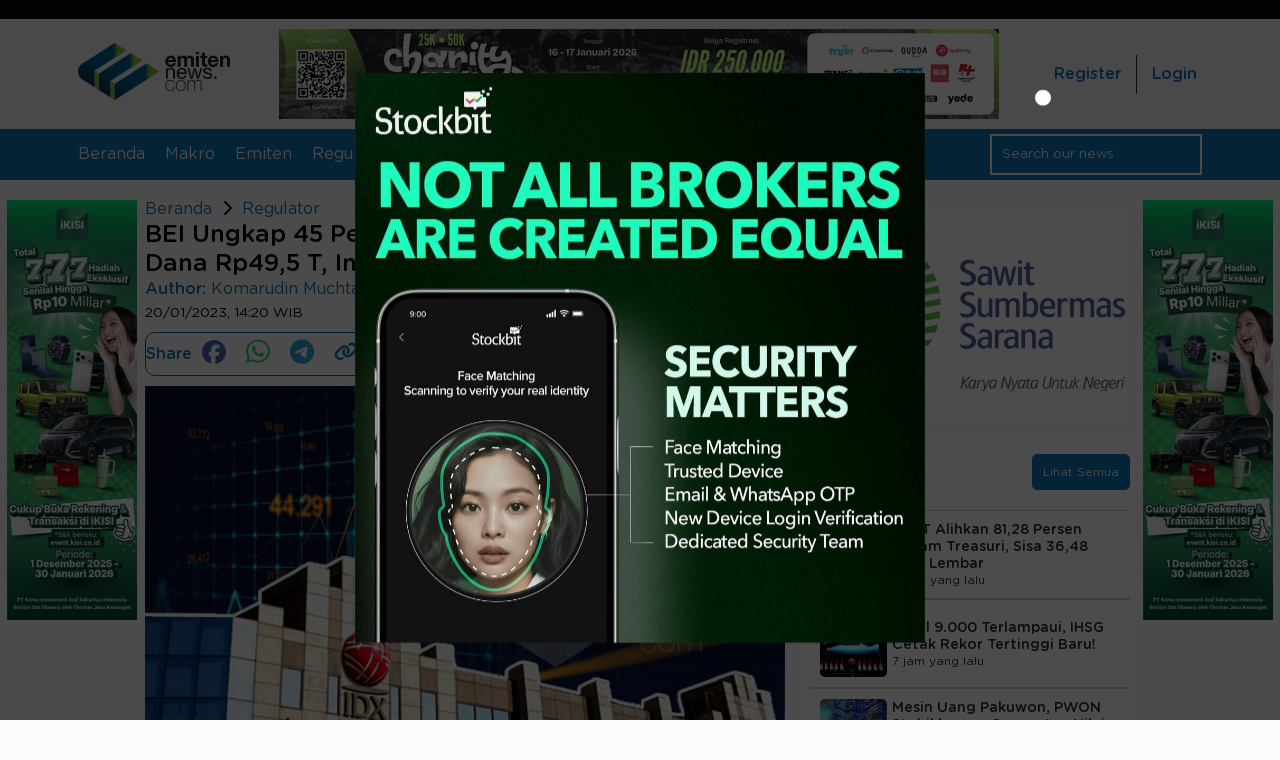

--- FILE ---
content_type: text/html; charset=UTF-8
request_url: https://www.emitennews.com/news/bei-ungkap-45-perusahaan-dalam-pipeline-ipo-total-dana-rp495-t-ini-sektornya
body_size: 10029
content:
<!DOCTYPE html>
<html lang="id-ID">

<head>
    <meta charset="utf-8">
    <meta name="viewport" content="width=device-width,initial-scale=1,shrink-to-fit=no">     <link rel="shortcut icon" href="https://ap-south-1.linodeobjects.com/emitennews-02/assets/favicon.png">  
                <title>BEI Ungkap 45 Perusahaan Dalam Pipeline IPO Total Dana Rp49,5 T, Ini Sektornya</title><meta name='description' content=''><meta name='keywords' content='bursa efek indonesia (bei),pipeline,pencatatan saham,Direktur Penilaian Perusahaan BEI I Gede Nyoman Yetna Setia,sektor Consumer Cyclicals,technology,sektor energy,sektor financials,sektor Basic Materials'><meta name='image' content='https://ap-south-1.linodeobjects.com/emitennews-02/uploads/news/image_1674199219.jpg?25119ab'> 
                     
                        
                <meta property='og:url' content='https://www.emitennews.com/news/bei-ungkap-45-perusahaan-dalam-pipeline-ipo-total-dana-rp495-t-ini-sektornya' />
                <meta property='og:type' content='website' />
                <meta property='og:title' content='BEI Ungkap 45 Perusahaan Dalam Pipeline IPO Total Dana Rp49,5 T, Ini Sektornya' />
                <meta property='og:description' content='' />
                <meta property='og:image' content='https://ap-south-1.linodeobjects.com/emitennews-02/uploads/news/image_1674199219.jpg?25119ab' />
                <meta property='og:image:width' content='1200'/>
                <meta property='og:image:height' content='630'/>
            
                <meta name='twitter:card' content='summary_large_image'>
                <meta name='twitter:site' content='https://www.emitennews.com/news/bei-ungkap-45-perusahaan-dalam-pipeline-ipo-total-dana-rp495-t-ini-sektornya'>
                <meta name='twitter:title' content='BEI Ungkap 45 Perusahaan Dalam Pipeline IPO Total Dana Rp49,5 T, Ini Sektornya'>
                <meta name='twitter:description' content=''>
                <meta name='twitter:image' content='https://ap-south-1.linodeobjects.com/emitennews-02/uploads/news/image_1674199219.jpg?25119ab'>
                <meta name="robots" content="index, follow" />
    <meta name="publisher" content="Emitennews">

    <link rel="canonical" href="https://www.emitennews.com/news/bei-ungkap-45-perusahaan-dalam-pipeline-ipo-total-dana-rp495-t-ini-sektornya" />
    <!-- <link rel="preload" href="https://www.emitennews.com/assets/fonts/montserrat.woff2" as="font" type="font/woff2" crossorigin> -->
    <!-- <link rel="preload" as="font" href="https://www.emitennews.com/assets/fonts/GothamRounded-Book.woff2" crossorigin="anonymous" type="font/woff2">
    <link rel="preload" as="font" href="https://www.emitennews.com/assets/fonts/GothamRounded-Medium.woff2" crossorigin="anonymous" type="font/woff2"> -->
    <link rel="preload" as="font" href="https://ap-south-1.linodeobjects.com/emitennews-02/assets/fonts/GothamRounded-Book.woff2" crossorigin="anonymous" type="font/woff2">
    <link rel="preload" as="font" href="https://ap-south-1.linodeobjects.com/emitennews-02/assets/fonts/GothamRounded-Medium.woff2" crossorigin="anonymous" type="font/woff2">
    <link rel="stylesheet" href="https://cdnjs.cloudflare.com/ajax/libs/animate.css/4.1.1/animate.min.css"/>
    <link rel="stylesheet" href="https://cdnjs.cloudflare.com/ajax/libs/OwlCarousel2/2.3.4/assets/owl.carousel.min.css" integrity="sha512-tS3S5qG0BlhnQROyJXvNjeEM4UpMXHrQfTGmbQ1gKmelCxlSEBUaxhRBj/EFTzpbP4RVSrpEikbmdJobCvhE3g==" crossorigin="anonymous" referrerpolicy="no-referrer" />
    <link rel="stylesheet" href="https://cdnjs.cloudflare.com/ajax/libs/OwlCarousel2/2.3.4/assets/owl.theme.default.min.css" integrity="sha512-sMXtMNL1zRzolHYKEujM2AqCLUR9F2C4/05cdbxjjLSRvMQIciEPCQZo++nk7go3BtSuK9kfa/s+a4f4i5pLkw==" crossorigin="anonymous" referrerpolicy="no-referrer" />
    <link rel="stylesheet" href="https://cdn.jsdelivr.net/npm/sweetalert2@11.11.0/dist/sweetalert2.min.css"/>
    <link rel="stylesheet" type="text/css" href="https://cdn.jsdelivr.net/npm/slick-carousel@1.8.1/slick/slick.css"/>


            <!-- Google Tag Manager -->
            <script>(function(w,d,s,l,i){w[l]=w[l]||[];w[l].push({'gtm.start':
            new Date().getTime(),event:'gtm.js'});var f=d.getElementsByTagName(s)[0],
            j=d.createElement(s),dl=l!='dataLayer'?'&l='+l:'';j.async=true;j.src=
            'https://www.googletagmanager.com/gtm.js?id='+i+dl;f.parentNode.insertBefore(j,f);
            })(window,document,'script','dataLayer','GTM-NXTPVPHT');</script>
        <!-- End Google Tag Manager -->
    
     
        <!-- <script data-ad-client="ca-pub-1508023122152906" async src="https://pagead2.googlesyndication.com/pagead/js/adsbygoogle.js"></script>  -->
        <script async src="https://pagead2.googlesyndication.com/pagead/js/adsbygoogle.js?client=ca-pub-1508023122152906"
        crossorigin="anonymous"></script>
     
    
            <link rel="stylesheet" href="https://www.emitennews.com/assets/css/style.min.css?r=2.5.27">
     
    
    
    <!-- js adsanse mgid -->
    <!-- <script src="https://jsc.mgid.com/site/1018242.js" async></script>  -->

    <!--         <script async src="https://securepubads.g.doubleclick.net/tag/js/gpt.js"></script>
        <script>
            window.googletag = window.googletag || {cmd: []};
            googletag.cmd.push(function() {
                googletag.defineSlot('/22432193973/MGID_300x250', [300, 250], 'div-gpt-ad-1742386581169-0').addService(googletag.pubads());
                googletag.pubads().enableSingleRequest();
                googletag.enableServices();
            });
        </script>
     -->
    
</head>

<body>

            <!-- Google Tag Manager (noscript) -->
            <noscript><iframe src="https://www.googletagmanager.com/ns.html?id=GTM-NXTPVPHT"
            height="0" width="0" style="display:none;visibility:hidden"></iframe></noscript>
        <!-- End Google Tag Manager (noscript) -->
    
    <!-- <header> -->
        <div class="content-index-header">
            <marquee behavior="scroll" direction="left" scrollamount="5" loop="10" onmouseover="this.stop();" onmouseout="this.start();">
                <div class="list-index-header"> 
                     
                </div>
            </marquee>
        </div>
        <nav>
            <div class="navbar-brand-top d-desktop">
                <ul class="navbar-brand">
                    <!-- <li><a href="https://www.emitennews.com/"><img src="https://www.emitennews.com/assets/images/logo.webp" alt="emitennews.com" title="logo emitennews"></a></li> -->
                     <li><a href="https://www.emitennews.com/"><img src="https://ap-south-1.linodeobjects.com/emitennews-02/assets/images/logo.webp" alt="emitennews.com" title="logo emitennews"></a></li>
                </ul>  
                  
                    <ul class="navbar-ads">
                        <li>
                        <!-- <i class="fa-solid fa-pen-ruler"></i> 728px x 90px / 320 x 100px -->
                            <a class="analytic-listener" data-label="ads_header_left" data-attr="{'ads_title': 'campaign aceh', 'user_name' : ''}" href="https://ayobantu.com/campaign/kilometerforaceh" target="_BLANK">
                                <img class="click-ads" data-id="567" src="https://ap-south-1.linodeobjects.com/emitennews-02/uploads/ads/ads_1768393903.jpg?25119ab" alt="campaign aceh" title="campaign aceh">
                            </a>
                        </li>
                    </ul>
                                <ul class="navbar-button-top d-desktop"> 
                    <!-- <li><a href="https://www.emitennews.com/login">Login</a></li>
                    <li><a href="">Register</a></li> -->
                    <!-- <div class="row-header">  -->
                         
                            <li>
                                <div class="header-register">
                                    <a class="analytic-listener" data-label="register_tap" href="https://www.emitennews.com/register">Register</a>
                                </div>
                            </li>
                            <li>
                                <div class="header-login">
                                    <a class="analytic-listener" data-label="login_tap" href="https://www.emitennews.com/login">Login</a>
                                </div>
                            </li> 
                                            <!-- </div> -->
                </ul>
            </div>
            <div class="navbar-menu">
                <ul class="d-mobile mobile-nav">
                    <!-- <li><a href="#" data-active="0"><img class="icon-bars" src="https://www.emitennews.com/assets/icons/bars-solid.svg" alt=""></a></li> -->
                    <li><a href="#" data-active="0"><img class="icon-bars" src="https://ap-south-1.linodeobjects.com/emitennews-02/assets/icons/bars-solid.svg" alt=""></a></li>
                    <ul class="menu-mobile">
                        <li><a href="https://www.emitennews.com/">Beranda</a></li>
                         
                            <li class="">
                                <a class="analytic-listener" data-label="category_tap" data-attr="{'user_name':'', 'category_title':'Makro'}" href="https://www.emitennews.com/category/makro">Makro</a>
                            </li> 
                         
                            <li class="">
                                <a class="analytic-listener" data-label="category_tap" data-attr="{'user_name':'', 'category_title':'Emiten'}" href="https://www.emitennews.com/category/emiten">Emiten</a>
                            </li> 
                         
                            <li class="">
                                <a class="analytic-listener" data-label="category_tap" data-attr="{'user_name':'', 'category_title':'Regulator'}" href="https://www.emitennews.com/category/regulator">Regulator</a>
                            </li> 
                         
                            <li class="">
                                <a class="analytic-listener" data-label="category_tap" data-attr="{'user_name':'', 'category_title':'Nasional'}" href="https://www.emitennews.com/category/nasional">Nasional</a>
                            </li> 
                         
                            <li class="">
                                <a class="analytic-listener" data-label="category_tap" data-attr="{'user_name':'', 'category_title':'Rileks'}" href="https://www.emitennews.com/category/rileks">Rileks</a>
                            </li> 
                         
                            <li class="">
                                <a class="analytic-listener" data-label="category_tap" data-attr="{'user_name':'', 'category_title':'Informasi'}" href="https://www.emitennews.com/category/informasi">Informasi</a>
                            </li> 
                         
                            <li class="">
                                <a class="analytic-listener" data-label="category_tap" data-attr="{'user_name':'', 'category_title':'Opini'}" href="https://www.emitennews.com/category/opini">Opini</a>
                            </li> 
                         
                            <li class="">
                                <a class="analytic-listener" data-label="category_tap" data-attr="{'user_name':'', 'category_title':'Riset'}" href="https://www.emitennews.com/category/riset">Riset</a>
                            </li> 
                                                 
                            <li>
                                <div class="header-register">
                                    <a class="analytic-listener" data-label="register_tap" href="https://www.emitennews.com/register">Register</a>
                                </div>
                            </li>
                            <li>
                                <div class="header-login">
                                    <a class="analytic-listener" data-label="login_tap" href="https://www.emitennews.com/login">Login</a>
                                </div>
                            </li> 
                                            </ul>
                </ul>
                <ul class="logo-mobile d-mobile">
                    <!-- <li><a href="https://www.emitennews.com/"><img src="https://www.emitennews.com/assets/images/logo.webp" alt="emitennews.com" title="logo emitennews"></a></li> -->
                    <li><a href="https://www.emitennews.com/"><img src="https://ap-south-1.linodeobjects.com/emitennews-02/assets/images/logo.webp" alt="emitennews.com" title="logo emitennews"></a></li>
                </ul>
                <ul class="d-mobile">
                    <!-- <li><span class="icon-search-mobile"><img class="icon-search-blue" src="https://www.emitennews.com/assets/icons/magnifying-glass-solid-blue.svg" alt=""></span></li> -->
                    <li><span class="icon-search-mobile"><img class="icon-search-blue" src="https://ap-south-1.linodeobjects.com/emitennews-02/assets/icons/magnifying-glass-solid-blue.svg" alt=""></span></li>
                </ul>
                <ul class="d-desktop">
                    <li><a href="https://www.emitennews.com/">Beranda</a></li> 
                     
                        <li class="">
                            <a class="analytic-listener" data-label="category_tap" data-attr="{'user_name':'', 'category_title':'Makro'}" href="https://www.emitennews.com/category/makro">Makro</a>
                        </li> 
                     
                        <li class="">
                            <a class="analytic-listener" data-label="category_tap" data-attr="{'user_name':'', 'category_title':'Emiten'}" href="https://www.emitennews.com/category/emiten">Emiten</a>
                        </li> 
                     
                        <li class="">
                            <a class="analytic-listener" data-label="category_tap" data-attr="{'user_name':'', 'category_title':'Regulator'}" href="https://www.emitennews.com/category/regulator">Regulator</a>
                        </li> 
                     
                        <li class="">
                            <a class="analytic-listener" data-label="category_tap" data-attr="{'user_name':'', 'category_title':'Nasional'}" href="https://www.emitennews.com/category/nasional">Nasional</a>
                        </li> 
                     
                        <li class="">
                            <a class="analytic-listener" data-label="category_tap" data-attr="{'user_name':'', 'category_title':'Rileks'}" href="https://www.emitennews.com/category/rileks">Rileks</a>
                        </li> 
                     
                        <li class="">
                            <a class="analytic-listener" data-label="category_tap" data-attr="{'user_name':'', 'category_title':'Informasi'}" href="https://www.emitennews.com/category/informasi">Informasi</a>
                        </li> 
                     
                        <li class="">
                            <a class="analytic-listener" data-label="category_tap" data-attr="{'user_name':'', 'category_title':'Opini'}" href="https://www.emitennews.com/category/opini">Opini</a>
                        </li> 
                     
                        <li class="">
                            <a class="analytic-listener" data-label="category_tap" data-attr="{'user_name':'', 'category_title':'Riset'}" href="https://www.emitennews.com/category/riset">Riset</a>
                        </li> 
                                    </ul>
                <ul>
                    <li>
                        <div class="search-bar-wrapper d-desktop">
                            <form class="form-search" method="POST">
                                <input type="text" name="keyword" class="search-bar" placeholder="Search our news">
                                <!-- <span><img class="icon-search" src="https://www.emitennews.com/assets/icons/magnifying-glass-solid.svg" alt=""></span> -->
                                 <span><img class="icon-search" src="https://ap-south-1.linodeobjects.com/emitennews-02/assets/icons/magnifying-glass-solid-blue.svg" alt=""></span>
                            </form>
                        </div>
                    </li>
                </ul>
            </div>
            <div class="area-search-mobile">
                <form class="form-search" method="POST">
                    <input type="text" name="keyword" class="search-bar" placeholder="Search our news">
                </form>
            </div>

            <!-- <div class="container-fluid" id="searchOverlay">
                <div class="search-overlay-wrapper">
                    <div class="close-overlay">
                        <button class="btn "><i class="fa-solid fa-times"></i></button>
                    </div>
                    <form class="search-overlay-form form-search" method="POST">
                        <input type="text" name="keyword" class="search-overlay-input" placeholder="Text Something ...">
                    </form>
                    <div class="search-ads">
                        <div class="img-search-ads">
                            <img src="https://www.emitennews.com/assets/img/infografis2.jpg" alt="">
                        </div>
                    </div>
                </div>
            </div> -->
        </nav>
        <div class="toggle-container">
            <input type="checkbox" id="mode-toggle">
            <label for="mode-toggle" class="toggle-label">
                <span class="toggle-icon">
                    <!-- <img class ="fa-sun" src="https://www.emitennews.com/assets/icons/sun-solid.svg" alt="">
                    <img class ="fa-moon" src="https://www.emitennews.com/assets/icons/moon-solid.svg" alt=""> -->
                    <img class ="fa-sun" src="https://ap-south-1.linodeobjects.com/emitennews-02/assets/icons/sun-solid.svg" alt="">
                    <img class ="fa-moon" src="https://ap-south-1.linodeobjects.com/emitennews-02/assets/icons/moon-solid.svg" alt="">
                </span>
            </label>
        </div>
          
            <div class="navbar-ads-mobile only-mobile">
                <div>
                <!-- <i class="fa-solid fa-pen-ruler"></i> 728px x 90px / 320 x 100px -->
                    <a class="analytic-listener" data-label="ads_header_right" data-attr="{'ads_title': 'campaign aceh', 'user_name' : ''}" href="https://ayobantu.com/campaign/kilometerforaceh" target="_BLANK">
                        <img class="click-ads" data-id="568" src="https://ap-south-1.linodeobjects.com/emitennews-02/uploads/ads/ads_1768393918.jpg?25119ab" alt="campaign aceh">
                    </a>
                </div>
            </div>
            <!-- </header> -->
   
    <section id="body">
        <div class="body-content dual-theme">     <div class="content-popup" id="myPopup">
        <div class="overlay-full"></div>
        <div class="popup-ads">
            <div class="content-popup-ads">
                <!-- <button class="btn-close-popup"><img class="xmark-white" src="https://www.emitennews.com/assets/icons/xmark-solid.svg" alt=""></button> -->
                 <button class="btn-close-popup"><img class="xmark-white" src="https://ap-south-1.linodeobjects.com/emitennews-02/assets/icons/xmark-solid.svg" alt=""></button>
                <a class="analytic-listener" data-label="ads_popup" data-attr="{'ads_title': 'stockbit security matters', 'user_name' : ''}" href="https://linkto.stockbit.com/L9u5/6jms5azd" target="_BLANK">
                    <img class="click-ads" data-id="35" src="https://ap-south-1.linodeobjects.com/emitennews-02/uploads/ads/ads_1758281957.jpg?25119ab" alt="stockbit security matters">
                </a>
            </div>
        </div>
    </div>

    <div class="content-popup" id="myPopup2">
        <div class="overlay-full"></div>
        <div class="popup-ads">
            <div class="content-popup-ads">
                <!-- <button class="btn-close-popup"><img class="xmark-white" src="https://www.emitennews.com/assets/icons/xmark-solid.svg" alt=""></button> -->
                 <button class="btn-close-popup"><img class="xmark-white" src="https://ap-south-1.linodeobjects.com/emitennews-02/assets/icons/xmark-solid.svg" alt=""></button>
                <a class="analytic-listener" data-label="ads_popup" data-attr="{'ads_title': 'ipot trading', 'user_name' : ''}" href="https://indopremier.com/xdir/marketing/download.html?utm_source=emitennews&utm_medium=banner&utm_campaign=rdncampaign" target="_BLANK">
                    <img class="click-ads" data-id="555" src="https://ap-south-1.linodeobjects.com/emitennews-02/uploads/ads/ads_1761218566.jpg?25119ab" alt="ipot trading">
                </a>
            </div>
        </div>
    </div>
<div class="main-area">
            <div class="content-ads-left only-desktop">
            <a class="analytic-listener" data-label="ads_tap" data-attr="{'ads_title': 'campaign kisi', 'user_name' : ''}" href="https://kisi.co.id/ikisi/download" target="_BLANK">
                <img class="click-ads" data-id="561" src="https://ap-south-1.linodeobjects.com/emitennews-02/uploads/ads/ads_1763314056.jpg?25119ab" alt="campaign kisi" title="campaign kisi">
            </a>
        </div>
    <div class="main-layout" id="headerLayout">
    <div class="content-container" id="articleContent"> 

                    <div class="home-ads only-mobile">
                <script async src="https://pagead2.googlesyndication.com/pagead/js/adsbygoogle.js?client=ca-pub-1508023122152906"
                    crossorigin="anonymous"></script>
                <!-- detail_title_ads -->
                <ins class="adsbygoogle"
                    style="display:block"
                    data-ad-client="ca-pub-1508023122152906"
                    data-ad-slot="7733635036"
                    data-ad-format="auto"
                    data-full-width-responsive="true"></ins>
                <script>
                    (adsbygoogle = window.adsbygoogle || []).push({});
                </script>
            </div>
        
        <!-- /22432193973/MGID_300x250 -->
        <!--             <div class="only-mobile">
                <div id='div-gpt-ad-1742386581169-0' style='min-width: 300px; min-height: 250px;'>
                    <script>
                        googletag.cmd.push(function() { googletag.display('div-gpt-ad-1742386581169-0'); });
                    </script>
                </div>
            </div>
         -->
        
        <div class="article-header m-0">
            <div class="breadcumb">
                <ul>
                    <li><a href="https://www.emitennews.com/">Beranda</a></li>
                    <!-- <li><img class="chevron-right-black" src="https://www.emitennews.com/assets/icons/chevron-right-solid-black.svg" alt=""></li> -->
                     <li><img class="chevron-right-black" src="https://ap-south-1.linodeobjects.com/emitennews-02/assets/icons/chevron-right-solid-black.svg" alt=""></li>
                    <li><a href="https://www.emitennews.com/category/Regulator">Regulator</a></li>
                    <!-- <li><a href="#">Bisnis</a></li> -->
                </ul>
            </div>
            <h1 class="m-0">BEI Ungkap 45 Perusahaan Dalam Pipeline IPO Total Dana Rp49,5 T, Ini Sektornya</h1>
            <div class="label">
                <div class="info-author">
                    <div class="author-news">
                        <p class="m-0">Author:</p>
                                                    <p class="link-tooltip"><a  href="https://www.emitennews.com/author/komarudin-muchtar">Komarudin Muchtar</a></p>
                                                <div class="tooltip-author">
                            <div class="row-tooltip">
                                <div class="image-tooltip">
                                    <!-- <img src="https://www.emitennews.com/images/admin/admin_1759392763.jpg" alt=""> -->
                                     <img src="https://ap-south-1.linodeobjects.com/emitennews-02/uploads/admin/admin_1759392763.jpg" alt="">
                                </div>
                                <div class="description-tooltip">
                                    <p></p>
                                </div>
                            </div>
                        </div>
                    </div>

                                    </div>
                <span class="time-posted">20/01/2023, 14:20 WIB</span>
            </div>
            <div class="share-news-top">
                <div class="share-box">
                    <span>Share</span>
                    <div class="share sharer facebook">
                        <!-- <img class="icon-facebook" src="https://www.emitennews.com/assets/icons/facebook.svg" alt=""> -->
                        <img class="icon-facebook" src="https://ap-south-1.linodeobjects.com/emitennews-02/assets/icons/facebook.svg" alt="">
                    </div>
                    <div class="share sharer whatsapp">
                        <!-- <img class="icon-whatsapp" src="https://www.emitennews.com/assets/icons/whatsapp.svg" alt=""> -->
                        <img class="icon-whatsapp" src="https://ap-south-1.linodeobjects.com/emitennews-02/assets/icons/whatsapp.svg" alt="">
                    </div>
                    <div class="share sharer telegram">
                        <!-- <img class="icon-telegram" src="https://www.emitennews.com/assets/icons/telegram.svg" alt=""> -->
                        <img class="icon-telegram" src="https://ap-south-1.linodeobjects.com/emitennews-02/assets/icons/telegram.svg" alt="">
                    </div>
                    <input type="text" id="Url" value="https://www.emitennews.com/news/bei-ungkap-45-perusahaan-dalam-pipeline-ipo-total-dana-rp495-t-ini-sektornya"/>
                    <div class="share">
                        <a href="#" class="copy-link">
                            <!-- <img class="icon-link" src="https://www.emitennews.com/assets/icons/link-solid.svg" alt=""> -->
                            <img class="icon-link" src="https://ap-south-1.linodeobjects.com/emitennews-02/assets/icons/link-solid.svg" alt="">
                        </a>
                    </div>
                </div>   
            </div>
            <div class="article-header-img">
                <img src="https://ap-south-1.linodeobjects.com/emitennews-02/uploads/news/image_1674199219.jpg?25119ab" alt="BEI Ungkap 45 Perusahaan Dalam Pipeline IPO Total Dana Rp49,5 T, Ini Sektornya" title="" onerror="this.src='https://ap-south-1.linodeobjects.com/emitennews-02/assets/images/logo.webp'">
                            </div>
        </div>

        <div class="article-body">           

        <div><p><strong>EmitenNews.com - </strong>Bursa EFek Indonesia (BEI) menyampaikan bahwa hingga 19 Januari 2023, terdapat 45 perusahaan dalam pipeline pencatatan saham dengan perkiraan dana yang dihimpun sebesar Rp49,5 triliun. Sedangkan hingga 19 Januari 2023, terdapat 22 perusahaan tercatat yang berada pada pipeline right issue dengan perkiraan dana yang akan diperoleh sebesar Rp19,1 triliun.<p><strong>&nbsp;</strong><div class="home-ads">
            <ins class="adsbygoogle"
                style="display:block; text-align:center;"
                data-ad-layout="in-article"
                data-ad-format="fluid"
                data-ad-client="ca-pub-1508023122152906"
                data-ad-slot="6771255196"></ins>
            <script>
                (adsbygoogle = window.adsbygoogle || []).push({});
            </script>
          </div><p>Direktur Penilaian Perusahaan BEI I Gede Nyoman Yetna Setia mengungkapkan, perusahaan pada sektor Consumer Cyclicals, dan Technology paling banyak pada pipeline pencatatan saham, sedangkan sisanya tersebar pada sektor lainnya.<p><strong>&nbsp;</strong><div class="home-ads">
            <ins class="adsbygoogle"
                style="display:block; text-align:center;"
                data-ad-layout="in-article"
                data-ad-format="fluid"
                data-ad-client="ca-pub-1508023122152906"
                data-ad-slot="7182448224"></ins>
            <script>
                (adsbygoogle = window.adsbygoogle || []).push({});
            </script>
          </div><p>Beberapa diantara perusahaan yang berada pada pipeline pencatatan saham, ada yang menargetkan emisi lebih dari Rp1 triliun yaitu perusahaan sektor energy, 1 perusahaan sektor financials, dan 1 sektor Basic Materials, jelas Nyoman kepada Media Jumat (20/1).<p><strong>&nbsp;</strong><p>Berikut adalah klasifikasi aset perusahaan yang saat ini berada dalam pipeline pencatatan saham dengan rincian sektornya.<div class="home-ads">
            <ins class="adsbygoogle"
                style="display:block; text-align:center;"
                data-ad-layout="in-article"
                data-ad-format="fluid"
                data-ad-client="ca-pub-1508023122152906"
                data-ad-slot="1418145608"></ins>
            <script>
                (adsbygoogle = window.adsbygoogle || []).push({});
            </script>
          </div><p><strong>&nbsp;</strong><p>- 5 Perusahaan dari sektor Basic Materials;<p>- 8 Perusahaan dari sektor Consumer Cyclicals;<p>- 1 Perusahaan dari sektor Consumer Non-Cyclicals;<div class="home-ads">
            <ins class="adsbygoogle"
                style="display:block; text-align:center;"
                data-ad-layout="in-article"
                data-ad-format="fluid"
                data-ad-client="ca-pub-1508023122152906"
                data-ad-slot="8913492245"></ins>
            <script>
                (adsbygoogle = window.adsbygoogle || []).push({});
            </script>
          </div><p>- 3 Perusahaan dari sektor Energy;<p>- 2 Perusahaan dari sektor Financials;<p>- 4 Perusahaan dari sektor Healthcare;<p>- 2 Perusahaan dari sektor Industrials;<div class="home-ads">
            <ins class="adsbygoogle"
                style="display:block; text-align:center;"
                data-ad-layout="in-article"
                data-ad-format="fluid"
                data-ad-client="ca-pub-1508023122152906"
                data-ad-slot="5664512373"></ins>
            <script>
                (adsbygoogle = window.adsbygoogle || []).push({});
            </script>
          </div><p>- 3 Perusahaan dari sektor Infrastructures;<p>- 3 Perusahaan dari sektor Properties &amp; Real Estate;</div>

            
            
            <div class="pagination-detail">
                <div class="pagination">
                    <strong>1</strong><a href="https://www.emitennews.com/news/bei-ungkap-45-perusahaan-dalam-pipeline-ipo-total-dana-rp495-t-ini-sektornya/17" data-ci-pagination-page="2">2</a><a href="https://www.emitennews.com/news/bei-ungkap-45-perusahaan-dalam-pipeline-ipo-total-dana-rp495-t-ini-sektornya/17" data-ci-pagination-page="2" rel="next">&gt;</a>                </div>
            </div>
        </div>

        <div class="tags-news">
            <div class="area-tags">
                                    <a href="https://www.emitennews.com/tag/bursa-efek-indonesia-bei"><div class="item-tags">#bursa efek indonesia (bei)</div></a>
                                    <a href="https://www.emitennews.com/tag/pipeline"><div class="item-tags">#pipeline</div></a>
                                    <a href="https://www.emitennews.com/tag/pencatatan-saham"><div class="item-tags">#pencatatan saham</div></a>
                                    <a href="https://www.emitennews.com/tag/direktur-penilaian-perusahaan-bei-i-gede-nyoman-yetna-setia"><div class="item-tags">#Direktur Penilaian Perusahaan BEI I Gede Nyoman Yetna Setia</div></a>
                                    <a href="https://www.emitennews.com/tag/sektor-consumer-cyclicals"><div class="item-tags">#sektor Consumer Cyclicals</div></a>
                                    <a href="https://www.emitennews.com/tag/technology"><div class="item-tags">#technology</div></a>
                                    <a href="https://www.emitennews.com/tag/sektor-energy"><div class="item-tags">#sektor energy</div></a>
                                    <a href="https://www.emitennews.com/tag/sektor-financials"><div class="item-tags">#sektor financials</div></a>
                                    <a href="https://www.emitennews.com/tag/sektor-basic-materials"><div class="item-tags">#sektor Basic Materials</div></a>
                            </div>
            <div class="count-like" data-type="news" data-identifier="news_id" data-nid="37073"> <p id="like-count">  </p>
                <!-- <img class="thumbs-up" src="https://www.emitennews.com/assets/icons/thumbs-up-solid.svg" alt=""> -->
                <img class="thumbs-up" src="https://ap-south-1.linodeobjects.com/emitennews-02/assets/icons/thumbs-up-solid.svg" alt="">
            </div>
        </div>

        <div class="share-news-top">
            <div class="share-box">
                <span>Share</span>
                <div class="share sharer facebook">
                    <!-- <img class="icon-facebook" src="https://www.emitennews.com/assets/icons/facebook.svg" alt=""> -->
                    <img class="icon-facebook" src="https://ap-south-1.linodeobjects.com/emitennews-02/assets/icons/facebook.svg" alt="">
                </div>
                <div class="share sharer whatsapp">
                    <!-- <img class="icon-whatsapp" src="https://www.emitennews.com/assets/icons/whatsapp.svg" alt=""> -->
                    <img class="icon-whatsapp" src="https://ap-south-1.linodeobjects.com/emitennews-02/assets/icons/whatsapp.svg" alt="">
                </div>
                <div class="share sharer telegram">
                    <!-- <img class="icon-telegram" src="https://www.emitennews.com/assets/icons/telegram.svg" alt=""> -->
                    <img class="icon-telegram" src="https://ap-south-1.linodeobjects.com/emitennews-02/assets/icons/telegram.svg" alt="">
                </div>
                <input type="text" id="Url" value="https://www.emitennews.com/news/bei-ungkap-45-perusahaan-dalam-pipeline-ipo-total-dana-rp495-t-ini-sektornya"/>
                <div class="share">
                    <a href="#" class="copy-link">
                        <!-- <img class="icon-link" src="https://www.emitennews.com/assets/icons/link-solid.svg" alt=""> -->
                        <img class="icon-link" src="https://ap-south-1.linodeobjects.com/emitennews-02/assets/icons/link-solid.svg" alt="">
                    </a>
                </div>
            </div>   
        </div>

        <!-- <div class="article-comment">
            <h2 class="title">Komentar</h2>
            <div class="article-comment-form">
                <form form id="form-comment" role="form" method="POST" action="https://www.emitennews.com/ajax/comment/news_id/37073/news">
                    <textarea name="comment" id="komentar" maxlength="300" placeholder="Bagaimana menurut anda ?"></textarea>
                    <div class="article-form-footer">
                        <div class="character-counting" id="count-char"></div>
                        <button type="submit" class="btn btn-blue btn-pill">Kirim <i class="fa-solid fa-paper-plane"></i></button>
                    </div>
                </form> 
            </div>

            <div class="article-comment-list">
                            </div>
        </div> -->

        <!-- adsanse mgid -->
         <!-- <div class="container-fluid">
            <h3 class="title-advertnative">Advertorial</h3>
            <div data-type="_mgwidget" data-widget-id="1748911"></div> 
            <script>
                (function(w,q){w[q]=w[q]||[];w[q].push(["_mgc.load"])})(window,"_mgq"); 
            </script> 
         </div> -->

        <!-- <div class="container-fluid">
            <h3 class="title-advertnative">Advertorial</h3>
            <div id="f5eae0c850131612d63ef2b271eb1007"></div>
        </div> -->

        <div class="container-fluid" >

          
            <div class="ads-landscape-1">
                <script async src="https://pagead2.googlesyndication.com/pagead/js/adsbygoogle.js"></script>
                <!-- news_detail_center -->
                <ins class="adsbygoogle ads-landscape"
                    style="display:block"
                    data-ad-client="ca-pub-1508023122152906"
                    data-ad-slot="8985138036"
                    data-ad-format="auto"
                    data-full-width-responsive="true"></ins>
                <script>
                    (adsbygoogle = window.adsbygoogle || []).push({});
                </script>
            </div>
          

            <h2 class="title-content">Related News</h2>
                            <div class="news-container  other-emiten-news-wrapper">
                                            <a class="news-card-1 other-emiten-news-card" href="https://www.emitennews.com/news/tiga-dari-empat-saham-lepas-suspensi-langsung-ngebut">
                            <img src="https://ap-south-1.linodeobjects.com/emitennews-02/uploads/news/image_1768363298.jpeg?25119ab" alt="Tiga dari Empat Saham Lepas Suspensi, Langsung Ngebut" title="Screencast logo perdagangan Bursa Efek Indonesia (BEI)." onerror="this.src='https://ap-south-1.linodeobjects.com/emitennews-02/assets/images/logo.webp'">
                            <div class="news-card-text">
                                <!-- <span class="text-blue small">Trending News</span> -->
                                <p class="news-list m-0">Tiga dari Empat Saham Lepas Suspensi, Langsung Ngebut</p>
                                <div class="news-card-label">
                                    <span class="small">13 jam yang lalu</span>
                                </div>
                            </div>
                        </a>
                                            <a class="news-card-1 other-emiten-news-card" href="https://www.emitennews.com/news/di-antara-tiga-saham-dalam-sorotan-bursa-hanya-inds-yang-melonjak-ara">
                            <img src="https://ap-south-1.linodeobjects.com/emitennews-02/uploads/news/image_1768361278.jpg?25119ab" alt="Di Antara Tiga Saham dalam Sorotan Bursa, Hanya INDS yang Melonjak ARA" title="Ilustrasi kurva indeks harga menunjukkan penguatan." onerror="this.src='https://ap-south-1.linodeobjects.com/emitennews-02/assets/images/logo.webp'">
                            <div class="news-card-text">
                                <!-- <span class="text-blue small">Trending News</span> -->
                                <p class="news-list m-0">Di Antara Tiga Saham dalam Sorotan Bursa, Hanya INDS yang Melonjak ARA</p>
                                <div class="news-card-label">
                                    <span class="small">13 jam yang lalu</span>
                                </div>
                            </div>
                        </a>
                                            <a class="news-card-1 other-emiten-news-card" href="https://www.emitennews.com/news/saham-poultry-dan-nikel-ini-terkekang-suspensi-jilid-ii-berapa-lama">
                            <img src="https://ap-south-1.linodeobjects.com/emitennews-02/uploads/news/image_1768358298.jpg?25119ab" alt="Saham Poultry dan Nikel Ini Terkekang Suspensi Jilid II, Berapa Lama?" title="Lantai perdagangan Bursa Efek Indonesia (BEI) di Jakarta." onerror="this.src='https://ap-south-1.linodeobjects.com/emitennews-02/assets/images/logo.webp'">
                            <div class="news-card-text">
                                <!-- <span class="text-blue small">Trending News</span> -->
                                <p class="news-list m-0">Saham Poultry dan Nikel Ini Terkekang Suspensi Jilid II, Berapa Lama?</p>
                                <div class="news-card-label">
                                    <span class="small">14 jam yang lalu</span>
                                </div>
                            </div>
                        </a>
                                            <a class="news-card-1 other-emiten-news-card" href="https://www.emitennews.com/news/ojk-rilis-aturan-baru-perusahaan-pembiayaan-ini-pokok-pokoknya">
                            <img src="https://ap-south-1.linodeobjects.com/emitennews-02/uploads/news/image_1768290512.jpg?25119ab" alt="OJK Rilis Aturan Baru Perusahaan Pembiayaan, Ini Pokok-pokoknya" title="Logo OJK. FOTO-DOK OJK" onerror="this.src='https://ap-south-1.linodeobjects.com/emitennews-02/assets/images/logo.webp'">
                            <div class="news-card-text">
                                <!-- <span class="text-blue small">Trending News</span> -->
                                <p class="news-list m-0">OJK Rilis Aturan Baru Perusahaan Pembiayaan, Ini Pokok-pokoknya</p>
                                <div class="news-card-label">
                                    <span class="small">1 hari yang lalu</span>
                                </div>
                            </div>
                        </a>
                                            <a class="news-card-1 other-emiten-news-card" href="https://www.emitennews.com/news/dapen-pelni-masuk-deretan-dana-pensiun-yang-dibubarkan-ojk">
                            <img src="https://ap-south-1.linodeobjects.com/emitennews-02/uploads/news/image_1768281532.png?25119ab" alt="Dapen Pelni Masuk Deretan Dana Pensiun yang Dibubarkan OJK" title="Dapen Pelni. FOTO-DOK Dapen Pelni" onerror="this.src='https://ap-south-1.linodeobjects.com/emitennews-02/assets/images/logo.webp'">
                            <div class="news-card-text">
                                <!-- <span class="text-blue small">Trending News</span> -->
                                <p class="news-list m-0">Dapen Pelni Masuk Deretan Dana Pensiun yang Dibubarkan OJK</p>
                                <div class="news-card-label">
                                    <span class="small">1 hari yang lalu</span>
                                </div>
                            </div>
                        </a>
                                            <a class="news-card-1 other-emiten-news-card" href="https://www.emitennews.com/news/dua-dari-empat-saham-disorot-bursa-masih-cetak-ara">
                            <img src="https://ap-south-1.linodeobjects.com/emitennews-02/uploads/news/image_1768275493.jpg?25119ab" alt="Dua dari Empat Saham Disorot Bursa, Masih Cetak ARA" title="Lantai perdagangan Bursa Efek Indonesia (BEI) di Jakarta." onerror="this.src='https://ap-south-1.linodeobjects.com/emitennews-02/assets/images/logo.webp'">
                            <div class="news-card-text">
                                <!-- <span class="text-blue small">Trending News</span> -->
                                <p class="news-list m-0">Dua dari Empat Saham Disorot Bursa, Masih Cetak ARA</p>
                                <div class="news-card-label">
                                    <span class="small">1 hari yang lalu</span>
                                </div>
                            </div>
                        </a>
                                    </div>
                    </div>
    </div>
    <div class="aside-container">
                    <div class="aside-ads">
                <!-- <h5 class="m-0">Height : 420px</h5> -->
                <a href="https://ssms.co.id/en" target="_BLANK">
                    <img class="click-ads" data-id="10" src="https://ap-south-1.linodeobjects.com/emitennews-02/uploads/ads/ads_1729589153.webp?25119ab" alt="sawit sumbermas sarana" title="sawit sumbermas sarana">
                </a>
            </div>
                <div class="recommendation-widget">
            <div class="title-content-with-nav">
                <h2 class="title-content m-0">Trending</h2>
                <a href="https://www.emitennews.com/home/trending" class="btn btn-blue-outline btn-sm">Lihat Semua</a>
            </div>
                            <a class="recommendation-news analytic-listener" data-label="home_trending_tap" data-attr="{'news_title': 'BRPT Alihkan 81,28 Persen Saham Treasuri, Sisa 36,48 Juta Lembar', 'user_name' : ''}" href="https://www.emitennews.com/news/brpt-alihkan-8128-persen-saham-treasuri-sisa-3648-juta-lembar">
                    <img src="https://ap-south-1.linodeobjects.com/emitennews-02/uploads/news/image_1768388365.jpg?25119ab" alt="BRPT Alihkan 81,28 Persen Saham Treasuri, Sisa 36,48 Juta Lembar" title="Pembangkit listrik Jawa 9 dan 10 milik BRPT. Foto: Istimewa." onerror="this.src='https://ap-south-1.linodeobjects.com/emitennews-02/assets/images/logo.webp'">
                    <div class="recommendation-news-text">
                        <p class="news-title">BRPT Alihkan 81,28 Persen Saham Treasuri, Sisa 36,48 Juta Lembar</p>
                        <span class="small">6 jam yang lalu</span>
                    </div>
                </a>
                            <a class="recommendation-news analytic-listener" data-label="home_trending_tap" data-attr="{'news_title': 'Level 9.000 Terlampaui, IHSG Cetak Rekor Tertinggi Baru!', 'user_name' : ''}" href="https://www.emitennews.com/news/level-9000-terlampaui-ihsg-cetak-rekor-tertinggi-baru">
                    <img src="https://ap-south-1.linodeobjects.com/emitennews-02/uploads/news/image_1768384802.jpg?25119ab" alt="Level 9.000 Terlampaui, IHSG Cetak Rekor Tertinggi Baru!" title="Pada Rabu, 14 Januari 2026 tercatat rekor tertinggi baru IHSG di level 9.032 (Emitennews/Aji)" onerror="this.src='https://ap-south-1.linodeobjects.com/emitennews-02/assets/images/logo.webp'">
                    <div class="recommendation-news-text">
                        <p class="news-title">Level 9.000 Terlampaui, IHSG Cetak Rekor Tertinggi Baru!</p>
                        <span class="small">7 jam yang lalu</span>
                    </div>
                </a>
                            <a class="recommendation-news analytic-listener" data-label="home_trending_tap" data-attr="{'news_title': 'Mesin Uang Pakuwon, PWON Stabil karena Sewa atau Nilai Kurs?', 'user_name' : ''}" href="https://www.emitennews.com/news/mesin-uang-pakuwon-pwon-stabil-karena-sewa-atau-nilai-kurs">
                    <img src="https://ap-south-1.linodeobjects.com/emitennews-02/uploads/news/image_1768352039.jpg?25119ab" alt="Mesin Uang Pakuwon, PWON Stabil karena Sewa atau Nilai Kurs?" title="PT Pakuwon Jati Tbk (PWON). Dok. Pakuwon" onerror="this.src='https://ap-south-1.linodeobjects.com/emitennews-02/assets/images/logo.webp'">
                    <div class="recommendation-news-text">
                        <p class="news-title">Mesin Uang Pakuwon, PWON Stabil karena Sewa atau Nilai Kurs?</p>
                        <span class="small">8 jam yang lalu</span>
                    </div>
                </a>
            
                            <div class="ads-space-2">
                    <!-- <h5 class="m-0">320px x 100px</h5> -->
                    <a href="https://kisi.co.id/ikisi/download" target="_BLANK">
                        <img class="click-ads" data-id="559" src="https://ap-south-1.linodeobjects.com/emitennews-02/uploads/ads/ads_1762245216.png?25119ab" alt="kisi apps" title="kisi apps">
                    </a>
                </div>
            
                            <a class="recommendation-news analytic-listener" data-label="home_trending_tap" data-attr="{'news_title': 'Lelang SBSN, Pemerintah Serap Dana Rp12 Triliun', 'user_name' : ''}" href="https://www.emitennews.com/news/lelang-sbsn-pemerintah-serap-dana-rp12-triliun">
                    <img src="https://ap-south-1.linodeobjects.com/emitennews-02/uploads/news/image_1768376109.jpeg?25119ab" alt="Lelang SBSN, Pemerintah Serap Dana Rp12 Triliun" title="Gedung Kemenkeu. FOTO-DOK Kemenkeu" onerror="this.src='https://ap-south-1.linodeobjects.com/emitennews-02/assets/images/logo.webp'">
                    <div class="recommendation-news-text">
                        <p class="news-title">Lelang SBSN, Pemerintah Serap Dana Rp12 Triliun</p>
                        <span class="small">9 jam yang lalu</span>
                    </div>
                </a>
                            <a class="recommendation-news analytic-listener" data-label="home_trending_tap" data-attr="{'news_title': 'Bank Mandiri Bagi-bagi Dividen Interim, Saham BMRI dalam Tren Menurun', 'user_name' : ''}" href="https://www.emitennews.com/news/bank-mandiri-bagi-bagi-dividen-interim-saham-bmri-dalam-tren-menurun">
                    <img src="https://ap-south-1.linodeobjects.com/emitennews-02/uploads/news/image_1768375131.jpeg?25119ab" alt="Bank Mandiri Bagi-bagi Dividen Interim, Saham BMRI dalam Tren Menurun" title="Ilustrasi dividen interim Bank Mandiri. FOTO-DOK Bank Mandiri" onerror="this.src='https://ap-south-1.linodeobjects.com/emitennews-02/assets/images/logo.webp'">
                    <div class="recommendation-news-text">
                        <p class="news-title">Bank Mandiri Bagi-bagi Dividen Interim, Saham BMRI dalam Tren Menurun</p>
                        <span class="small">9 jam yang lalu</span>
                    </div>
                </a>
                            <a class="recommendation-news analytic-listener" data-label="home_trending_tap" data-attr="{'news_title': 'Lebih Pede dari Purbaya, Mirae Asset Patok Target IHSG 10.500', 'user_name' : ''}" href="https://www.emitennews.com/news/lebih-pede-dari-purbaya-mirae-asset-patok-target-ihsg-10500">
                    <img src="https://ap-south-1.linodeobjects.com/emitennews-02/uploads/news/image_1768371508.png?25119ab" alt="Lebih Pede dari Purbaya, Mirae Asset Patok Target IHSG 10.500" title="Mirae Asset Sekuritas. FOTO-DOK Mirae Asset" onerror="this.src='https://ap-south-1.linodeobjects.com/emitennews-02/assets/images/logo.webp'">
                    <div class="recommendation-news-text">
                        <p class="news-title">Lebih Pede dari Purbaya, Mirae Asset Patok Target IHSG 10.500</p>
                        <span class="small">10 jam yang lalu</span>
                    </div>
                </a>
                    </div>
        
                    <div class="ads-square-1">
                <script async src="https://pagead2.googlesyndication.com/pagead/js/adsbygoogle.js"></script>
                <!-- news_detail_right -->
                <ins class="adsbygoogle"
                    style="display:block"
                    data-ad-client="ca-pub-1508023122152906"
                    data-ad-slot="6031671634"
                    data-ad-format="auto"
                    data-full-width-responsive="true"></ins>
                <script>
                    (adsbygoogle = window.adsbygoogle || []).push({});
                </script>
            </div>
        
    </div>
</div>
            <div class="content-ads-right only-desktop">
            <a class="analytic-listener" data-label="ads_tap" data-attr="{'ads_title': 'campaign kisi', 'user_name' : ''}" href="https://kisi.co.id/ikisi/download" target="_BLANK">
                <img class="click-ads" data-id="562" src="https://ap-south-1.linodeobjects.com/emitennews-02/uploads/ads/ads_1763314082.jpg?25119ab" alt="campaign kisi" title="campaign kisi">
            </a>
        </div>
    </div>

    <div class="area-ads-sticky-mobile">
        <div class="content-ads-left-mobile">
            <a class="analytic-listener" data-label="ads_tap" data-attr="{'ads_title': 'campaign kisi', 'user_name' : ''}" href="https://kisi.co.id/ikisi/download" target="_BLANK">
                <img class="click-ads" data-id="563" src="https://ap-south-1.linodeobjects.com/emitennews-02/uploads/ads/ads_1763314119.jpg?25119ab" alt="campaign kisi" title="campaign kisi">
            </a>
        </div>
    </div>

<div class="container-fluid" id="parthnerSection">
    <div class="container">
        <div class="parthner-wrapper">
            <!-- <a href="https://www.kemenkeu.go.id/" target="_BLANK"><img src="https://www.emitennews.com/assets/img/parthner-1.webp" alt="kementrian keuangan"></a>
            <a href="https://www.bi.go.id/id/default.aspx" target="_BLANK"><img src="https://www.emitennews.com/assets/img/parthner-2.webp" alt="bank indonesia"></a>
            <a href="https://www.ojk.go.id/id/Default.aspx" target="_BLANK"><img src="https://www.emitennews.com/assets/img/parthner-3.webp" alt="otoritas jasa keuangan"></a>
            <a href="https://idx.co.id/" target="_BLANK"><img src="https://www.emitennews.com/assets/img/parthner-4.webp" alt="bursa efek indonesia"></a>
            <a href="https://www.idclear.co.id/id" target="_BLANK"><img src="https://www.emitennews.com/assets/img/parthner-5.webp" alt="idclear"></a>
            <a href="https://www.ksei.co.id/" target="_BLANK"><img src="https://www.emitennews.com/assets/img/parthner-6.webp" alt="ksei"></a> -->
            
            <a href="https://www.kemenkeu.go.id/" target="_BLANK"><img src="https://ap-south-1.linodeobjects.com/emitennews-02/assets/img/parthner-1.webp" alt="kementrian keuangan"></a>
            <a href="https://www.bi.go.id/id/default.aspx" target="_BLANK"><img src="https://ap-south-1.linodeobjects.com/emitennews-02/assets/img/parthner-2.webp" alt="bank indonesia"></a>
            <a href="https://www.ojk.go.id/id/Default.aspx" target="_BLANK"><img src="https://ap-south-1.linodeobjects.com/emitennews-02/assets/img/parthner-3.webp" alt="otoritas jasa keuangan"></a>
            <a href="https://idx.co.id/" target="_BLANK"><img src="https://ap-south-1.linodeobjects.com/emitennews-02/assets/img/parthner-4.webp" alt="bursa efek indonesia"></a>
            <a href="https://www.idclear.co.id/id" target="_BLANK"><img src="https://ap-south-1.linodeobjects.com/emitennews-02/assets/img/parthner-5.webp" alt="idclear"></a>
            <a href="https://www.ksei.co.id/" target="_BLANK"><img src="https://ap-south-1.linodeobjects.com/emitennews-02/assets/img/parthner-6.webp" alt="ksei"></a>
        </div>
    </div>
</div>
 </div>
    </section>

<footer class="container-fluid border">
    <div class="container">
        <div class="footer-wrapper">
            <div class="footer-item-1">
                <!-- <a href="https://www.emitennews.com/"><img src="https://www.emitennews.com/assets/img/logo-footer.webp" alt="emitennews.com" title="logo emitennews"></a> -->
                 <a href="https://www.emitennews.com/"><img src="https://ap-south-1.linodeobjects.com/emitennews-02/assets/img/logo-footer.webp" alt="emitennews.com" title="logo emitennews"></a>
            </div>
            <div class="footer-item-2">
                <p class="news-list">Rubrikasi</p>
                <a href="https://www.emitennews.com/category/makro">Makro</a>
                <a href="https://www.emitennews.com/category/emiten">Emiten</a>
                <a href="https://www.emitennews.com/category/regulator">Regulator</a>
                <a href="https://www.emitennews.com/category/nasional">Nasional</a>
                <a href="https://www.emitennews.com/category/rileks">Rileks</a>
                <a href="https://www.emitennews.com/category/informasi">Informasi</a>
            </div>
            <div class="footer-item-3">
                <p class="news-list">Emiten News</p>
                <a href="https://www.emitennews.com/podcast">Stolk Podcast</a>
                <a class="disabled" href="">Emiten Academy</a>
                <a href="https://www.emitennews.com/opini">Opini</a>
                <a class="disabled" href="">Financial Literacy</a>
            </div>
            <div class="footer-item-4">
                <a href="https://www.emitennews.com/aboutus">Tentang Kami</a>
                <a href="https://www.emitennews.com/ourteam">Tim Kami</a>
                <a href="https://www.emitennews.com/mediaguide">Pedoman Media Siber</a>
                <a href="https://www.emitennews.com/adinfo">Info Iklan</a>
                <a href="https://www.emitennews.com/privacy-policy">Kebijakan Privasi</a>
                <a href="https://www.emitennews.com/term-and-condition">Syarat dan Ketentuan</a>
            </div>
            <div class="footer-item-5">
                <p class="news-list">Social Media</p>
                <div class="footer-socmed">
                    <!-- <a href="https://www.instagram.com/emitennews/" target="_BLANK"><img src="https://www.emitennews.com/assets/images/instagram-logo.webp" alt="instagram" title="instagram"></a>
                    <a href="https://www.facebook.com/Emiten-News-1015422588659117" target="_BLANK"><img src="https://www.emitennews.com/assets/images/facebook-logo.webp" alt="facebook" title="facebook"></a>
                    <a href="https://www.threads.net/@emitennews" target="_BLANK"><img src="https://www.emitennews.com/assets/images/threads-logo.webp" alt="threads" title="threads"></a>
                    <a href="https://www.tiktok.com/@emitennews" target="_BLANK"><img src="https://www.emitennews.com/assets/images/tiktok-logo.webp" alt="tiktok" title="tiktok"></a> -->
                    <a href="https://www.instagram.com/emitennews/" target="_BLANK"><img src="https://ap-south-1.linodeobjects.com/emitennews-02/assets/images/instagram-logo.webp" alt="instagram" title="instagram"></a>
                    <a href="https://www.facebook.com/Emiten-News-1015422588659117" target="_BLANK"><img src="https://ap-south-1.linodeobjects.com/emitennews-02/assets/images/facebook-logo.webp" alt="facebook" title="facebook"></a>
                    <a href="https://www.threads.net/@emitennews" target="_BLANK"><img src="https://ap-south-1.linodeobjects.com/emitennews-02/assets/images/threads-logo.webp" alt="threads" title="threads"></a>
                    <a href="https://www.tiktok.com/@emitennews" target="_BLANK"><img src="https://ap-south-1.linodeobjects.com/emitennews-02/assets/images/tiktok-logo.webp" alt="tiktok" title="tiktok"></a>
                </div>
            </div>
        </div>
    </div>
    <!--         <div class="container-fluid ads-space-footer">
            <a class="analytic-listener" data-label="ads_header_right" data-attr="{'ads_title': 'campaign aceh', 'user_name' : ''}" href="https://ayobantu.com/campaign/kilometerforaceh" target="_BLANK">
                <img src="https://ap-south-1.linodeobjects.com/emitennews-02/uploads/ads/ads_1768393918.jpg?25119ab" alt="campaign aceh">
            </a>
        </div>
     -->
    <div class="container">
        <p style="text-align: center;">Copyright 2025 emitennews.com <br> All rights reserved</p>
    </div>
</footer>
    <script type="text/javascript">
        var baseurl = "https://www.emitennews.com/",
            debug = 0    </script>
    
    <script src="https://cdnjs.cloudflare.com/ajax/libs/jquery/3.7.0/jquery.min.js" integrity="sha512-3gJwYpMe3QewGELv8k/BX9vcqhryRdzRMxVfq6ngyWXwo03GFEzjsUm8Q7RZcHPHksttq7/GFoxjCVUjkjvPdw==" crossorigin="anonymous" referrerpolicy="no-referrer"></script>
    <script src="https://cdnjs.cloudflare.com/ajax/libs/OwlCarousel2/2.3.4/owl.carousel.min.js" integrity="sha512-bPs7Ae6pVvhOSiIcyUClR7/q2OAsRiovw4vAkX+zJbw3ShAeeqezq50RIIcIURq7Oa20rW2n2q+fyXBNcU9lrw==" crossorigin="anonymous" referrerpolicy="no-referrer"></script>
    <script src="https://cdnjs.cloudflare.com/ajax/libs/popper.js/1.14.7/umd/popper.min.js" integrity="sha384-UO2eT0CpHqdSJQ6hJty5KVphtPhzWj9WO1clHTMGa3JDZwrnQq4sF86dIHNDz0W1" crossorigin="anonymous"></script>
    <script src="https://cdnjs.cloudflare.com/ajax/libs/jquery-validate/1.19.1/jquery.validate.min.js"></script>
    <script src="https://unpkg.com/sweetalert/dist/sweetalert.min.js"></script>
    <script type="text/javascript" src="https://cdn.jsdelivr.net/npm/slick-carousel@1.8.1/slick/slick.min.js"></script>

    <!-- <script async src="https://click.advertnative.com/loading/?handle=19690"></script> -->

    <!-- <script type="text/javascript" src="https://cdnjs.cloudflare.com/ajax/libs/jquery.lazy/1.7.9/jquery.lazy.min.js"></script>
    <script type="text/javascript" src="https://cdnjs.cloudflare.com/ajax/libs/jquery.lazy/1.7.9/jquery.lazy.plugins.min.js"></script> -->
    
    <script src="https://www.gstatic.com/firebasejs/8.2.1/firebase-app.js"></script>
    <script src="https://www.gstatic.com/firebasejs/8.2.1/firebase-messaging.js"></script>
    <script src="https://www.gstatic.com/firebasejs/8.2.1/firebase-analytics.js"></script> 
    
            <script src="https://www.emitennews.com/assets/js/firebase-setup-prod.min.js?r=2.5.27"></script>
        <script src="https://www.emitennews.com/assets/js/fcm.min.js?r=2.5.27"></script>
        <script src="https://www.emitennews.com/assets/js/script.min.js?r=2.5.27"></script>
        
    
    			<script type="text/javascript">
    			
        var attr = {};
        attr.news_title = 'BEI Ungkap 45 Perusahaan Dalam Pipeline IPO Total Dana Rp49,5 T, Ini Sektornya';
        $(document).ready(function() {
            analyticLog('news_detail_open', attr);
        });
        
    			</script>
 			    
            <script async src="https://www.googletagmanager.com/gtag/js?id=UA-192009872-1"></script>
        <script>
            function gtag() {
                dataLayer.push(arguments)
            }
            window.dataLayer = window.dataLayer || [], gtag("js", new Date), gtag("config", "UA-192009872-1")
        </script>
    
            <script async src="https://www.googletagmanager.com/gtag/js?id=G-KZTXKK80GH"></script>
        <script>
            function gtag() {
                dataLayer.push(arguments);
            }
            window.dataLayer = window.dataLayer || [], gtag('js', new Date()), gtag('config', 'G-KZTXKK80GH');
        </script>
    
 <!-- <script>
    $('#promo').modal('show');
  </script> -->
</body>

</html>


--- FILE ---
content_type: text/html; charset=utf-8
request_url: https://www.google.com/recaptcha/api2/aframe
body_size: 270
content:
<!DOCTYPE HTML><html><head><meta http-equiv="content-type" content="text/html; charset=UTF-8"></head><body><script nonce="7FZHS2eQ1TIOWRGVKBGyuQ">/** Anti-fraud and anti-abuse applications only. See google.com/recaptcha */ try{var clients={'sodar':'https://pagead2.googlesyndication.com/pagead/sodar?'};window.addEventListener("message",function(a){try{if(a.source===window.parent){var b=JSON.parse(a.data);var c=clients[b['id']];if(c){var d=document.createElement('img');d.src=c+b['params']+'&rc='+(localStorage.getItem("rc::a")?sessionStorage.getItem("rc::b"):"");window.document.body.appendChild(d);sessionStorage.setItem("rc::e",parseInt(sessionStorage.getItem("rc::e")||0)+1);localStorage.setItem("rc::h",'1768410942284');}}}catch(b){}});window.parent.postMessage("_grecaptcha_ready", "*");}catch(b){}</script></body></html>